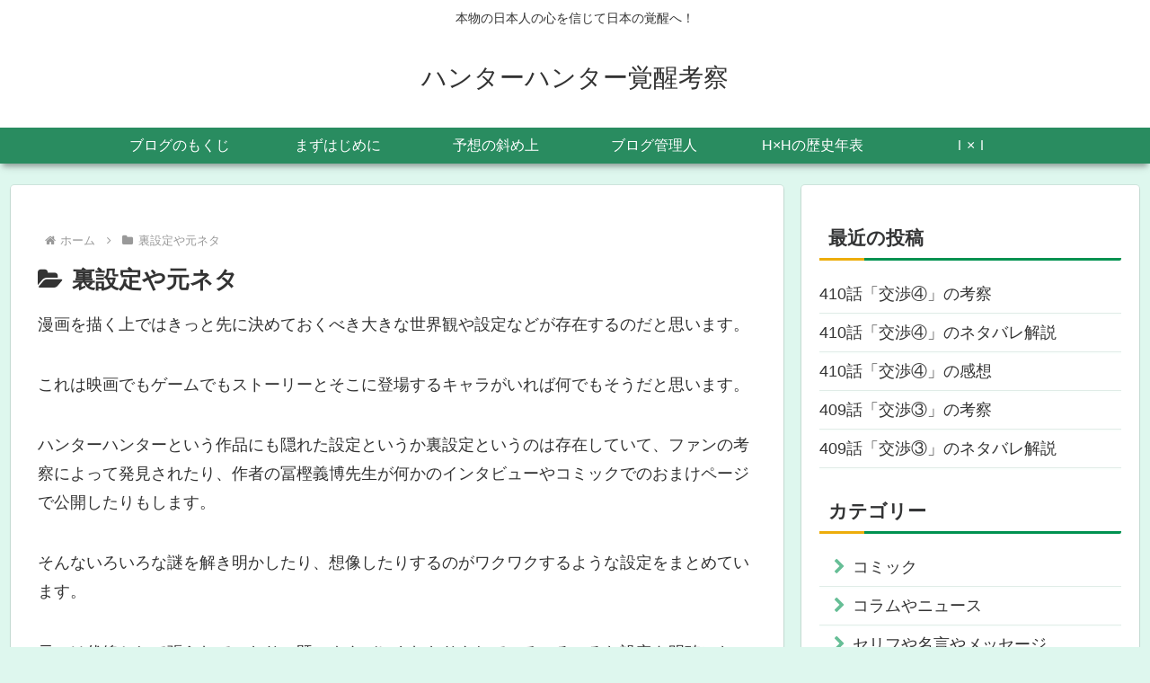

--- FILE ---
content_type: text/html; charset=UTF-8
request_url: https://hh.awakening-wave.info/category/setting/
body_size: 49299
content:
<!doctype html><html dir="ltr" lang="ja" prefix="og: https://ogp.me/ns#"><head><meta charset="utf-8"><meta name="viewport" content="width=device-width, initial-scale=1.0, viewport-fit=cover"><meta name="referrer" content="no-referrer-when-downgrade"><meta name="format-detection" content="telephone=no">
 <script type="litespeed/javascript">(function(w,d,s,l,i){w[l]=w[l]||[];w[l].push({'gtm.start':new Date().getTime(),event:'gtm.js'});var f=d.getElementsByTagName(s)[0],j=d.createElement(s),dl=l!='dataLayer'?'&l='+l:'';j.async=!0;j.src='https://www.googletagmanager.com/gtm.js?id='+i+dl;f.parentNode.insertBefore(j,f)})(window,document,'script','dataLayer','GTM-P7FPJ79')</script> <link rel="preconnect dns-prefetch" href="//www.googletagmanager.com"><link rel="preconnect dns-prefetch" href="//www.google-analytics.com"><link rel="preconnect dns-prefetch" href="//ajax.googleapis.com"><link rel="preconnect dns-prefetch" href="//cdnjs.cloudflare.com"><link rel="preconnect dns-prefetch" href="//pagead2.googlesyndication.com"><link rel="preconnect dns-prefetch" href="//googleads.g.doubleclick.net"><link rel="preconnect dns-prefetch" href="//tpc.googlesyndication.com"><link rel="preconnect dns-prefetch" href="//ad.doubleclick.net"><link rel="preconnect dns-prefetch" href="//www.gstatic.com"><link rel="preconnect dns-prefetch" href="//cse.google.com"><link rel="preconnect dns-prefetch" href="//fonts.gstatic.com"><link rel="preconnect dns-prefetch" href="//fonts.googleapis.com"><link rel="preconnect dns-prefetch" href="//cms.quantserve.com"><link rel="preconnect dns-prefetch" href="//secure.gravatar.com"><link rel="preconnect dns-prefetch" href="//cdn.syndication.twimg.com"><link rel="preconnect dns-prefetch" href="//cdn.jsdelivr.net"><link rel="preconnect dns-prefetch" href="//cdn.mathjax.org"><link rel="preconnect dns-prefetch" href="//assets.pinterest.com"><link rel="preconnect dns-prefetch" href="//images-fe.ssl-images-amazon.com"><link rel="preconnect dns-prefetch" href="//completion.amazon.com"><link rel="preconnect dns-prefetch" href="//m.media-amazon.com"><link rel="preconnect dns-prefetch" href="//i.moshimo.com"><link rel="preconnect dns-prefetch" href="//aml.valuecommerce.com"><link rel="preconnect dns-prefetch" href="//dalc.valuecommerce.com"><link rel="preconnect dns-prefetch" href="//dalb.valuecommerce.com"><link rel="preload" as="font" type="font/woff" href="https://hh.awakening-wave.info/wp-content/themes/cocoon-master/webfonts/icomoon/fonts/icomoon.woff?v=2.7.0.2" crossorigin="anonymous"><link rel="preload" as="font" type="font/woff2" href="https://hh.awakening-wave.info/wp-content/themes/cocoon-master/webfonts/fontawesome/fonts/fontawesome-webfont.woff2?v=4.7.0" crossorigin="anonymous"><title>裏設定や元ネタ - ハンターハンター覚醒考察</title><meta name="description" content="どんな作品にも隠れた設定というか裏設定というのは存在していて、ハンターハンター（HUNTER×HUNTER）という作品にはモデルとなっている元ネタがたくさんあります。ストーリーの中では見えてこなくても、お話を作る上で必ず先に設定しておかないといけない事はたくさんあるわけです。そんな伏線とも関係してくる裏設定や元ネタを考察していきます。" /><meta name="robots" content="max-image-preview:large" /><link rel="canonical" href="https://hh.awakening-wave.info/category/setting/" /><link rel="next" href="https://hh.awakening-wave.info/category/setting/page/2/" /><meta name="generator" content="All in One SEO (AIOSEO) 4.9.3" /> <script type="application/ld+json" class="aioseo-schema">{"@context":"https:\/\/schema.org","@graph":[{"@type":"BreadcrumbList","@id":"https:\/\/hh.awakening-wave.info\/category\/setting\/#breadcrumblist","itemListElement":[{"@type":"ListItem","@id":"https:\/\/hh.awakening-wave.info#listItem","position":1,"name":"\u5bb6","item":"https:\/\/hh.awakening-wave.info","nextItem":{"@type":"ListItem","@id":"https:\/\/hh.awakening-wave.info\/category\/setting\/#listItem","name":"\u88cf\u8a2d\u5b9a\u3084\u5143\u30cd\u30bf"}},{"@type":"ListItem","@id":"https:\/\/hh.awakening-wave.info\/category\/setting\/#listItem","position":2,"name":"\u88cf\u8a2d\u5b9a\u3084\u5143\u30cd\u30bf","previousItem":{"@type":"ListItem","@id":"https:\/\/hh.awakening-wave.info#listItem","name":"\u5bb6"}}]},{"@type":"CollectionPage","@id":"https:\/\/hh.awakening-wave.info\/category\/setting\/#collectionpage","url":"https:\/\/hh.awakening-wave.info\/category\/setting\/","name":"\u88cf\u8a2d\u5b9a\u3084\u5143\u30cd\u30bf - \u30cf\u30f3\u30bf\u30fc\u30cf\u30f3\u30bf\u30fc\u899a\u9192\u8003\u5bdf","description":"\u3069\u3093\u306a\u4f5c\u54c1\u306b\u3082\u96a0\u308c\u305f\u8a2d\u5b9a\u3068\u3044\u3046\u304b\u88cf\u8a2d\u5b9a\u3068\u3044\u3046\u306e\u306f\u5b58\u5728\u3057\u3066\u3044\u3066\u3001\u30cf\u30f3\u30bf\u30fc\u30cf\u30f3\u30bf\u30fc\uff08HUNTER\u00d7HUNTER\uff09\u3068\u3044\u3046\u4f5c\u54c1\u306b\u306f\u30e2\u30c7\u30eb\u3068\u306a\u3063\u3066\u3044\u308b\u5143\u30cd\u30bf\u304c\u305f\u304f\u3055\u3093\u3042\u308a\u307e\u3059\u3002\u30b9\u30c8\u30fc\u30ea\u30fc\u306e\u4e2d\u3067\u306f\u898b\u3048\u3066\u3053\u306a\u304f\u3066\u3082\u3001\u304a\u8a71\u3092\u4f5c\u308b\u4e0a\u3067\u5fc5\u305a\u5148\u306b\u8a2d\u5b9a\u3057\u3066\u304a\u304b\u306a\u3044\u3068\u3044\u3051\u306a\u3044\u4e8b\u306f\u305f\u304f\u3055\u3093\u3042\u308b\u308f\u3051\u3067\u3059\u3002\u305d\u3093\u306a\u4f0f\u7dda\u3068\u3082\u95a2\u4fc2\u3057\u3066\u304f\u308b\u88cf\u8a2d\u5b9a\u3084\u5143\u30cd\u30bf\u3092\u8003\u5bdf\u3057\u3066\u3044\u304d\u307e\u3059\u3002","inLanguage":"ja","isPartOf":{"@id":"https:\/\/hh.awakening-wave.info\/#website"},"breadcrumb":{"@id":"https:\/\/hh.awakening-wave.info\/category\/setting\/#breadcrumblist"}},{"@type":"Organization","@id":"https:\/\/hh.awakening-wave.info\/#organization","name":"\u30cf\u30f3\u30bf\u30fc\u30cf\u30f3\u30bf\u30fc\u899a\u9192\u8003\u5bdf","description":"\u672c\u7269\u306e\u65e5\u672c\u4eba\u306e\u5fc3\u3092\u4fe1\u3058\u3066\u65e5\u672c\u306e\u899a\u9192\u3078\uff01","url":"https:\/\/hh.awakening-wave.info\/"},{"@type":"WebSite","@id":"https:\/\/hh.awakening-wave.info\/#website","url":"https:\/\/hh.awakening-wave.info\/","name":"\u30cf\u30f3\u30bf\u30fc\u30cf\u30f3\u30bf\u30fc\u899a\u9192\u8003\u5bdf\u30d6\u30ed\u30b0","description":"\u672c\u7269\u306e\u65e5\u672c\u4eba\u306e\u5fc3\u3092\u4fe1\u3058\u3066\u65e5\u672c\u306e\u899a\u9192\u3078\uff01","inLanguage":"ja","publisher":{"@id":"https:\/\/hh.awakening-wave.info\/#organization"}}]}</script> <meta property="og:type" content="website"><meta property="og:description" content="どんな作品にも隠れた設定というか裏設定というのは存在していて、ハンターハンター（HUNTER×HUNTER）という作品にはモデルとなっている元ネタがたくさんあります。ストーリーの中では見えてこなくても、お話を作る上で必ず先に設定しておかない..."><meta property="og:title" content="裏設定や元ネタ"><meta property="og:url" content="https://hh.awakening-wave.info/category/setting/"><meta property="og:image" content="https://hh.awakening-wave.info/wp-content/themes/cocoon-master/screenshot.jpg"><meta property="og:site_name" content="ハンターハンター覚醒考察"><meta property="og:locale" content="ja_JP"><meta property="article:published_time" content="2020-01-19T01:07:13+09:00" /><meta property="article:modified_time" content="2020-02-23T04:07:00+09:00" /><meta property="article:section" content="裏設定や元ネタ"><meta name="twitter:card" content="summary"><meta property="twitter:description" content="どんな作品にも隠れた設定というか裏設定というのは存在していて、ハンターハンター（HUNTER×HUNTER）という作品にはモデルとなっている元ネタがたくさんあります。ストーリーの中では見えてこなくても、お話を作る上で必ず先に設定しておかない..."><meta property="twitter:title" content="裏設定や元ネタ"><meta property="twitter:url" content="https://hh.awakening-wave.info/category/setting/"><meta name="twitter:image" content="https://hh.awakening-wave.info/wp-content/themes/cocoon-master/screenshot.jpg"><meta name="twitter:domain" content="hh.awakening-wave.info"><meta name="twitter:creator" content="@awakening_hiro"><meta name="twitter:site" content="@awakening_hiro"><link rel='dns-prefetch' href='//cdnjs.cloudflare.com' /><link rel="alternate" type="application/rss+xml" title="ハンターハンター覚醒考察 &raquo; フィード" href="https://hh.awakening-wave.info/feed/" /><link rel="alternate" type="application/rss+xml" title="ハンターハンター覚醒考察 &raquo; コメントフィード" href="https://hh.awakening-wave.info/comments/feed/" /><link rel="alternate" type="application/rss+xml" title="ハンターハンター覚醒考察 &raquo; 裏設定や元ネタ カテゴリーのフィード" href="https://hh.awakening-wave.info/category/setting/feed/" /><link data-optimized="2" rel="stylesheet" href="https://hh.awakening-wave.info/wp-content/litespeed/css/5f7a9145eb8569a386d76746d9ae1c2a.css?ver=3f63a" /> <script src="https://cdnjs.cloudflare.com/ajax/libs/jquery/3.6.1/jquery.min.js?ver=3.6.1" id="jquery-core-js"></script> <link rel="next" href="https://hh.awakening-wave.info/category/setting/page/2/" /><link rel="canonical" href="https://hh.awakening-wave.info/category/setting/"><meta name="description" content="どんな作品にも隠れた設定というか裏設定というのは存在していて、ハンターハンター（HUNTER×HUNTER）という作品にはモデルとなっている元ネタがたくさんあります。ストーリーの中では見えてこなくても、お話を作る上で必ず先に設定しておかない..."><meta name="keywords" content="裏設定や元ネタ"><link rel="icon" href="https://hh.awakening-wave.info/wp-content/uploads/2024/11/cropped-favicon-2-32x32.png" sizes="32x32" /><link rel="icon" href="https://hh.awakening-wave.info/wp-content/uploads/2024/11/cropped-favicon-2-192x192.png" sizes="192x192" /><link rel="apple-touch-icon" href="https://hh.awakening-wave.info/wp-content/uploads/2024/11/cropped-favicon-2-180x180.png" /><meta name="msapplication-TileImage" content="https://hh.awakening-wave.info/wp-content/uploads/2024/11/cropped-favicon-2-270x270.png" /></head><body class="archive category category-setting category-9 wp-theme-cocoon-master wp-child-theme-cocoon-child-master body public-page page-body ff-meiryo fz-18px fw-400 hlt-center-logo-wrap ect-entry-card-wrap rect-entry-card-wrap no-scrollable-sidebar no-scrollable-main sidebar-right mblt-footer-mobile-buttons scrollable-mobile-buttons author-guest mobile-button-fmb no-thumbnail no-sp-snippet font-awesome-4 thumb-wide" itemscope itemtype="https://schema.org/WebPage"><noscript><iframe src="https://www.googletagmanager.com/ns.html?id=GTM-P7FPJ79" height="0" width="0" style="display:none;visibility:hidden"></iframe></noscript><div id="container" class="container cf"><div id="header-container" class="header-container"><div id="header-container-in" class="header-container-in hlt-center-logo cl-slim"><header id="header" class="header cf" itemscope itemtype="https://schema.org/WPHeader"><div id="header-in" class="header-in wrap cf" itemscope itemtype="https://schema.org/WebSite"><div class="tagline" itemprop="alternativeHeadline">本物の日本人の心を信じて日本の覚醒へ！</div><div class="logo logo-header logo-text"><a href="https://hh.awakening-wave.info/" class="site-name site-name-text-link" itemprop="url"><span class="site-name-text" itemprop="name about">ハンターハンター覚醒考察</span></a></div></div></header><nav id="navi" class="navi cf" itemscope itemtype="https://schema.org/SiteNavigationElement"><div id="navi-in" class="navi-in wrap cf"><ul id="menu-%e3%82%b0%e3%83%ad%e3%83%bc%e3%83%90%e3%83%ab%e3%83%a1%e3%83%8b%e3%83%a5%e3%83%bc" class="menu-top menu-header menu-pc"><li id="menu-item-6" class="menu-item menu-item-type-post_type menu-item-object-page menu-item-has-no-description"><a href="https://hh.awakening-wave.info/sitemaps/"><div class="caption-wrap"><div class="item-label">ブログのもくじ</div></div></a></li><li id="menu-item-146" class="menu-item menu-item-type-post_type menu-item-object-page menu-item-has-no-description"><a href="https://hh.awakening-wave.info/first/"><div class="caption-wrap"><div class="item-label">まずはじめに</div></div></a></li><li id="menu-item-177" class="menu-item menu-item-type-post_type menu-item-object-page menu-item-has-no-description"><a href="https://hh.awakening-wave.info/aslope/"><div class="caption-wrap"><div class="item-label">予想の斜め上</div></div></a></li><li id="menu-item-373" class="menu-item menu-item-type-post_type menu-item-object-page menu-item-has-no-description"><a href="https://hh.awakening-wave.info/profile/"><div class="caption-wrap"><div class="item-label">ブログ管理人</div></div></a></li><li id="menu-item-2122" class="menu-item menu-item-type-post_type menu-item-object-page menu-item-has-no-description"><a href="https://hh.awakening-wave.info/historical-chronology/"><div class="caption-wrap"><div class="item-label">H×Hの歴史年表</div></div></a></li><li id="menu-item-2887" class="menu-item menu-item-type-post_type menu-item-object-page menu-item-has-no-description"><a href="https://hh.awakening-wave.info/ip-ip/"><div class="caption-wrap"><div class="item-label">Ｉ×Ｉ</div></div></a></li></ul><ul id="menu-%e3%83%a2%e3%83%90%e3%82%a4%e3%83%ab%e3%83%a1%e3%83%a6%e3%83%bc" class="menu-top menu-mobile"><li id="menu-item-2995" class="menu-item menu-item-type-custom menu-item-object-custom menu-item-has-no-description"><a href="https://hh.awakening-wave.info/category/consideration/"><div class="caption-wrap"><div class="item-label">覚醒考察</div></div></a></li><li id="menu-item-2996" class="menu-item menu-item-type-custom menu-item-object-custom current-menu-item menu-item-has-no-description"><a href="https://hh.awakening-wave.info/category/setting/"><div class="caption-wrap"><div class="item-label">裏設定や元ネタ</div></div></a></li></ul></div></nav></div></div><div id="content" class="content cf"><div id="content-in" class="content-in wrap"><main id="main" class="main" itemscope itemtype="https://schema.org/Blog"><div id="breadcrumb" class="breadcrumb breadcrumb-category sbp-main-top" itemscope itemtype="https://schema.org/BreadcrumbList"><div class="breadcrumb-home" itemscope itemtype="https://schema.org/ListItem" itemprop="itemListElement"><span class="fa fa-home fa-fw" aria-hidden="true"></span><a href="https://hh.awakening-wave.info" itemprop="item"><span itemprop="name" class="breadcrumb-caption">ホーム</span></a><meta itemprop="position" content="1" /></div><div class="breadcrumb-item" itemscope itemtype="https://schema.org/ListItem" itemprop="itemListElement"><span class="sp"><span class="fa fa-angle-right" aria-hidden="true"></span></span><span class="fa fa-folder fa-fw" aria-hidden="true"></span><a href="https://hh.awakening-wave.info/category/setting/" itemprop="item"><span itemprop="name" class="breadcrumb-caption">裏設定や元ネタ</span></a><meta itemprop="position" content="2" /></div></div><article class="category-content article"><header class="article-header category-header"><h1 id="archive-title" class="archive-title"><span class="fa fa-folder-open" aria-hidden="true"></span>裏設定や元ネタ</h1></header><div class="category-page-content entry-content"><p>漫画を描く上ではきっと先に決めておくべき大きな世界観や設定などが存在するのだと思います。</p><p>これは映画でもゲームでもストーリーとそこに登場するキャラがいれば何でもそうだと思います。</p><p>ハンターハンターという作品にも隠れた設定というか裏設定というのは存在していて、ファンの考察によって発見されたり、作者の冨樫義博先生が何かのインタビューやコミックでのおまけページで公開したりもします。</p><p>そんないろいろな謎を解き明かしたり、想像したりするのがワクワクするような設定をまとめています。</p><p>元々は伏線として張られていたり、既にネタバレされたりもしているいろいろな設定を明確になったものから想像のものも含めて考察していきます。</p></div></article><div id="list" class="list ect-entry-card front-page-type-index">
<a href="https://hh.awakening-wave.info/setting/abduction-issue/" class="entry-card-wrap a-wrap border-element cf" title="ハンターハンターは北朝鮮の拉致問題がテーマの作品"><article id="post-3228" class="post-3228 entry-card e-card cf post type-post status-publish format-standard hentry category-setting-post"><figure class="entry-card-thumb card-thumb e-card-thumb">
<img src="https://hh.awakening-wave.info/wp-content/themes/cocoon-master/images/no-image-320.png" alt="" class="no-image entry-card-thumb-image list-no-image" width="320" height="180" />            <span class="cat-label cat-label-9">裏設定や元ネタ</span></figure><div class="entry-card-content card-content e-card-content"><h2 class="entry-card-title card-title e-card-title" itemprop="headline">ハンターハンターは北朝鮮の拉致問題がテーマの作品</h2><div class="entry-card-snippet card-snippet e-card-snippet">
日本で大人気といえるハンターハンターという人の心を動かす作品が何故生まれて作られたかというと、実は北朝鮮が日本に対して行ってきたテロ行為である拉致問題を解決して横田めぐみさんを取り戻したいという冨樫義博先生の信念が込められていたからなのです...</div><div class="entry-card-meta card-meta e-card-meta"><div class="entry-card-info e-card-info">
<span class="post-date"><span class="fa fa-clock-o" aria-hidden="true"></span><span class="entry-date">2020.01.19</span></span></div><div class="entry-card-categorys e-card-categorys"><span class="entry-category cat-label-9">裏設定や元ネタ</span></div></div></div></article>
</a><a href="https://hh.awakening-wave.info/setting/yggdrasill/" class="entry-card-wrap a-wrap border-element cf" title="世界樹についての元ネタや謎を考察"><article id="post-3001" class="post-3001 entry-card e-card cf post type-post status-publish format-standard hentry category-setting-post"><figure class="entry-card-thumb card-thumb e-card-thumb">
<img src="https://hh.awakening-wave.info/wp-content/themes/cocoon-master/images/no-image-320.png" alt="" class="no-image entry-card-thumb-image list-no-image" width="320" height="180" />            <span class="cat-label cat-label-9">裏設定や元ネタ</span></figure><div class="entry-card-content card-content e-card-content"><h2 class="entry-card-title card-title e-card-title" itemprop="headline">世界樹についての元ネタや謎を考察</h2><div class="entry-card-snippet card-snippet e-card-snippet">
ハンターハンターに登場した世界樹がありましたが、この元ネタが作品内におけるいくつかの謎とリンクしているようなので考察していきたいと思います。実はこの世界樹のに関するいくつかの謎の考察は、まさに作者である冨樫義博先生が覚醒者である証明にも繋が...</div><div class="entry-card-meta card-meta e-card-meta"><div class="entry-card-info e-card-info">
<span class="post-date"><span class="fa fa-clock-o" aria-hidden="true"></span><span class="entry-date">2019.01.25</span></span></div><div class="entry-card-categorys e-card-categorys"><span class="entry-category cat-label-9">裏設定や元ネタ</span></div></div></div></article>
</a><a href="https://hh.awakening-wave.info/setting/east-gold-republic/" class="entry-card-wrap a-wrap border-element cf" title="東ゴルトー共和国の元ネタのモデル国"><article id="post-2517" class="post-2517 entry-card e-card cf post type-post status-publish format-standard hentry category-setting-post"><figure class="entry-card-thumb card-thumb e-card-thumb">
<img src="https://hh.awakening-wave.info/wp-content/themes/cocoon-master/images/no-image-320.png" alt="" class="no-image entry-card-thumb-image list-no-image" width="320" height="180" />            <span class="cat-label cat-label-9">裏設定や元ネタ</span></figure><div class="entry-card-content card-content e-card-content"><h2 class="entry-card-title card-title e-card-title" itemprop="headline">東ゴルトー共和国の元ネタのモデル国</h2><div class="entry-card-snippet card-snippet e-card-snippet">
ハンターハンターのキメラアント編で人間（ハンター協会）と蟻（キメラアント）の戦いの舞台となった東ゴルトー共和国ですが、元ネタとなったモデル国は明確に北朝鮮です。ハンターハンターという漫画の中の世界観は現実世界を元ネタのモデルにしていますから...</div><div class="entry-card-meta card-meta e-card-meta"><div class="entry-card-info e-card-info">
<span class="post-date"><span class="fa fa-clock-o" aria-hidden="true"></span><span class="entry-date">2018.08.04</span></span></div><div class="entry-card-categorys e-card-categorys"><span class="entry-category cat-label-9">裏設定や元ネタ</span></div></div></div></article>
</a><a href="https://hh.awakening-wave.info/setting/ngl/" class="entry-card-wrap a-wrap border-element cf" title="NGL自治国の元ネタのモデル国"><article id="post-2509" class="post-2509 entry-card e-card cf post type-post status-publish format-standard hentry category-setting-post"><figure class="entry-card-thumb card-thumb e-card-thumb">
<img src="https://hh.awakening-wave.info/wp-content/themes/cocoon-master/images/no-image-320.png" alt="" class="no-image entry-card-thumb-image list-no-image" width="320" height="180" />            <span class="cat-label cat-label-9">裏設定や元ネタ</span></figure><div class="entry-card-content card-content e-card-content"><h2 class="entry-card-title card-title e-card-title" itemprop="headline">NGL自治国の元ネタのモデル国</h2><div class="entry-card-snippet card-snippet e-card-snippet">
ハンターハンターのキメラアント編で最初の舞台となったネオグリーンライフという自然調和に共感した団体が元になったNGL自治国に元ネタとなったモデル国がどこの国かを考察していきます。ハンターハンターという漫画の中の世界観は現実世界を元ネタのモデ...</div><div class="entry-card-meta card-meta e-card-meta"><div class="entry-card-info e-card-info">
<span class="post-date"><span class="fa fa-clock-o" aria-hidden="true"></span><span class="entry-date">2018.08.04</span></span></div><div class="entry-card-categorys e-card-categorys"><span class="entry-category cat-label-9">裏設定や元ネタ</span></div></div></div></article>
</a><a href="https://hh.awakening-wave.info/setting/gon-model/" class="entry-card-wrap a-wrap border-element cf" title="ゴンのモデルは尾田栄一郎なのか？"><article id="post-2295" class="post-2295 entry-card e-card cf post type-post status-publish format-standard hentry category-setting-post"><figure class="entry-card-thumb card-thumb e-card-thumb">
<img src="https://hh.awakening-wave.info/wp-content/themes/cocoon-master/images/no-image-320.png" alt="" class="no-image entry-card-thumb-image list-no-image" width="320" height="180" />            <span class="cat-label cat-label-9">裏設定や元ネタ</span></figure><div class="entry-card-content card-content e-card-content"><h2 class="entry-card-title card-title e-card-title" itemprop="headline">ゴンのモデルは尾田栄一郎なのか？</h2><div class="entry-card-snippet card-snippet e-card-snippet">
ハンターハンターの主人公はゴン＝フリークスなのですが、主人公ゴンに元ネタとなっているモデルというか人物像がいるのかという事を考えてみて、それが尾田栄一郎さんではないのかと考察してみました。見た目とかでなく、ある１シーンで冨樫義博先生からみた...</div><div class="entry-card-meta card-meta e-card-meta"><div class="entry-card-info e-card-info">
<span class="post-date"><span class="fa fa-clock-o" aria-hidden="true"></span><span class="entry-date">2018.07.03</span></span></div><div class="entry-card-categorys e-card-categorys"><span class="entry-category cat-label-9">裏設定や元ネタ</span></div></div></div></article>
</a><a href="https://hh.awakening-wave.info/setting/newyork/" class="entry-card-wrap a-wrap border-element cf" title="クラピカがヨークシンで幻影旅団と戦った理由"><article id="post-1782" class="post-1782 entry-card e-card cf post type-post status-publish format-standard hentry category-setting-post"><figure class="entry-card-thumb card-thumb e-card-thumb">
<img src="https://hh.awakening-wave.info/wp-content/themes/cocoon-master/images/no-image-320.png" alt="" class="no-image entry-card-thumb-image list-no-image" width="320" height="180" />            <span class="cat-label cat-label-9">裏設定や元ネタ</span></figure><div class="entry-card-content card-content e-card-content"><h2 class="entry-card-title card-title e-card-title" itemprop="headline">クラピカがヨークシンで幻影旅団と戦った理由</h2><div class="entry-card-snippet card-snippet e-card-snippet">
ハンターハンターの作品の中でクラピカが幻影旅団と初めて戦ったヨークシン編はマンガの読者やアニメの視聴者、HUNTER×HUNTERファンの中でも非常に評価の高いストーリーになっているようです。そしてなぜヨークシンが戦いの場に選ばれたのかを考...</div><div class="entry-card-meta card-meta e-card-meta"><div class="entry-card-info e-card-info">
<span class="post-date"><span class="fa fa-clock-o" aria-hidden="true"></span><span class="entry-date">2018.04.04</span></span></div><div class="entry-card-categorys e-card-categorys"><span class="entry-category cat-label-9">裏設定や元ネタ</span></div></div></div></article>
</a><a href="https://hh.awakening-wave.info/setting/illusion-brigade-model/" class="entry-card-wrap a-wrap border-element cf" title="幻影旅団メンバーは元ネタが怪物という裏設定"><article id="post-1657" class="post-1657 entry-card e-card cf post type-post status-publish format-standard hentry category-setting-post"><figure class="entry-card-thumb card-thumb e-card-thumb">
<img src="https://hh.awakening-wave.info/wp-content/themes/cocoon-master/images/no-image-320.png" alt="" class="no-image entry-card-thumb-image list-no-image" width="320" height="180" />            <span class="cat-label cat-label-9">裏設定や元ネタ</span></figure><div class="entry-card-content card-content e-card-content"><h2 class="entry-card-title card-title e-card-title" itemprop="headline">幻影旅団メンバーは元ネタが怪物という裏設定</h2><div class="entry-card-snippet card-snippet e-card-snippet">
ハンターハンターで人気のある幻影旅団メンバーのキャラ設定の元ネタには実はモデルとなる怪物（モンスター）がいるのですが、この裏設定が非常に面白いので考察をふまえて検証し、まとめていきたいと思います。幻影旅団は流星街出身のＡ級の盗賊集団で、準主...</div><div class="entry-card-meta card-meta e-card-meta"><div class="entry-card-info e-card-info">
<span class="post-date"><span class="fa fa-clock-o" aria-hidden="true"></span><span class="entry-date">2018.03.25</span></span></div><div class="entry-card-categorys e-card-categorys"><span class="entry-category cat-label-9">裏設定や元ネタ</span></div></div></div></article>
</a><a href="https://hh.awakening-wave.info/setting/hxh-bleach/" class="entry-card-wrap a-wrap border-element cf" title="ブリーチの元ネタとなった裏設定や共通点"><article id="post-1663" class="post-1663 entry-card e-card cf post type-post status-publish format-standard hentry category-setting-post"><figure class="entry-card-thumb card-thumb e-card-thumb">
<img src="https://hh.awakening-wave.info/wp-content/themes/cocoon-master/images/no-image-320.png" alt="" class="no-image entry-card-thumb-image list-no-image" width="320" height="180" />            <span class="cat-label cat-label-9">裏設定や元ネタ</span></figure><div class="entry-card-content card-content e-card-content"><h2 class="entry-card-title card-title e-card-title" itemprop="headline">ブリーチの元ネタとなった裏設定や共通点</h2><div class="entry-card-snippet card-snippet e-card-snippet">
ハンターハンターという作品は作者の冨樫義博先生が様々な映画や漫画や実在の人物などの現実世界から元ネタやモデルとなる設定を作品内に取り入れてきています。ここでは逆に同じ週刊ジャンプの人気作品だったBLEACH（ブリーチ）がハンターハンターを元...</div><div class="entry-card-meta card-meta e-card-meta"><div class="entry-card-info e-card-info">
<span class="post-date"><span class="fa fa-clock-o" aria-hidden="true"></span><span class="entry-date">2018.03.14</span></span></div><div class="entry-card-categorys e-card-categorys"><span class="entry-category cat-label-9">裏設定や元ネタ</span></div></div></div></article>
</a><a href="https://hh.awakening-wave.info/setting/hxh-ghibli/" class="entry-card-wrap a-wrap border-element cf" title="ジブリ映画が元ネタとなっている裏設定"><article id="post-1684" class="post-1684 entry-card e-card cf post type-post status-publish format-standard hentry category-setting-post"><figure class="entry-card-thumb card-thumb e-card-thumb">
<img src="https://hh.awakening-wave.info/wp-content/themes/cocoon-master/images/no-image-320.png" alt="" class="no-image entry-card-thumb-image list-no-image" width="320" height="180" />            <span class="cat-label cat-label-9">裏設定や元ネタ</span></figure><div class="entry-card-content card-content e-card-content"><h2 class="entry-card-title card-title e-card-title" itemprop="headline">ジブリ映画が元ネタとなっている裏設定</h2><div class="entry-card-snippet card-snippet e-card-snippet">
ハンターハンターは実在する人物であったり、他の漫画や映画等の作品が元ネタのモデルになっている裏設定がたくさんあるわけですが、とりわけジブリ映画は明確にその傾向が強いです。これはハンターハンターの作者である冨樫義博先生がジブリスタジオの宮崎駿...</div><div class="entry-card-meta card-meta e-card-meta"><div class="entry-card-info e-card-info">
<span class="post-date"><span class="fa fa-clock-o" aria-hidden="true"></span><span class="entry-date">2018.03.06</span></span></div><div class="entry-card-categorys e-card-categorys"><span class="entry-category cat-label-9">裏設定や元ネタ</span></div></div></div></article>
</a><a href="https://hh.awakening-wave.info/setting/hxh-nausicaa/" class="entry-card-wrap a-wrap border-element cf" title="風の谷のナウシカが元ネタとなっている裏設定"><article id="post-1659" class="post-1659 entry-card e-card cf post type-post status-publish format-standard hentry category-setting-post"><figure class="entry-card-thumb card-thumb e-card-thumb">
<img src="https://hh.awakening-wave.info/wp-content/themes/cocoon-master/images/no-image-320.png" alt="" class="no-image entry-card-thumb-image list-no-image" width="320" height="180" />            <span class="cat-label cat-label-9">裏設定や元ネタ</span></figure><div class="entry-card-content card-content e-card-content"><h2 class="entry-card-title card-title e-card-title" itemprop="headline">風の谷のナウシカが元ネタとなっている裏設定</h2><div class="entry-card-snippet card-snippet e-card-snippet">
ハンターハンターはジブリの映画「風の谷のナウシカ」を元ネタにした裏設定が本当にたくさんあるわけですが、元ネタとなる裏設定を検証しながらなぜ「風の谷のナウシカ」が選ばれて、何の意味が隠されているのかという部分を深く考察してみたいと思います。お...</div><div class="entry-card-meta card-meta e-card-meta"><div class="entry-card-info e-card-info">
<span class="post-date"><span class="fa fa-clock-o" aria-hidden="true"></span><span class="entry-date">2018.03.05</span></span></div><div class="entry-card-categorys e-card-categorys"><span class="entry-category cat-label-9">裏設定や元ネタ</span></div></div></div></article>
</a></div><div class="pagination-next"><a href="https://hh.awakening-wave.info/category/setting/page/2/" class="pagination-next-link key-btn">次のページ</a></div><div class="pagination">
<span aria-current="page" class="page-numbers current">1</span>
<a class="page-numbers" href="https://hh.awakening-wave.info/category/setting/page/2/">2</a>
<a class="next page-numbers" href="https://hh.awakening-wave.info/category/setting/page/2/"><span class="screen-reader-text">次へ</span><span class="fa fa-angle-right" aria-hidden="true"></span></a></div></main><div id="sidebar" class="sidebar nwa cf" role="complementary"><aside id="recent-posts-2" class="widget widget-sidebar widget-sidebar-standard widget_recent_entries"><h3 class="widget-sidebar-title widget-title">最近の投稿</h3><ul><li>
<a href="https://hh.awakening-wave.info/serialization/410-consideration/">410話「交渉④」の考察</a></li><li>
<a href="https://hh.awakening-wave.info/serialization/410-summary/">410話「交渉④」のネタバレ解説</a></li><li>
<a href="https://hh.awakening-wave.info/serialization/410-thoughts/">410話「交渉④」の感想</a></li><li>
<a href="https://hh.awakening-wave.info/serialization/409-consideration/">409話「交渉③」の考察</a></li><li>
<a href="https://hh.awakening-wave.info/serialization/409-summary/">409話「交渉③」のネタバレ解説</a></li></ul></aside><aside id="categories-2" class="widget widget-sidebar widget-sidebar-standard widget_categories"><h3 class="widget-sidebar-title widget-title">カテゴリー</h3><ul><li class="cat-item cat-item-14"><a href="https://hh.awakening-wave.info/category/comic/"><span class="list-item-caption">コミック</span></a></li><li class="cat-item cat-item-12"><a href="https://hh.awakening-wave.info/category/column/"><span class="list-item-caption">コラムやニュース</span></a></li><li class="cat-item cat-item-7"><a href="https://hh.awakening-wave.info/category/speech/"><span class="list-item-caption">セリフや名言やメッセージ</span></a></li><li class="cat-item cat-item-11"><a href="https://hh.awakening-wave.info/category/battle/"><span class="list-item-caption">バトルや対決</span></a></li><li class="cat-item cat-item-6"><a href="https://hh.awakening-wave.info/category/underplot/"><span class="list-item-caption">伏線のネタバレ</span></a></li><li class="cat-item cat-item-3"><a href="https://hh.awakening-wave.info/category/togashi/"><span class="list-item-caption">冨樫義博</span></a></li><li class="cat-item cat-item-10"><a href="https://hh.awakening-wave.info/category/scene/"><span class="list-item-caption">描写やシーン</span></a></li><li class="cat-item cat-item-5"><a href="https://hh.awakening-wave.info/category/character/"><span class="list-item-caption">登場キャラ</span></a></li><li class="cat-item cat-item-9 current-cat"><a aria-current="page" href="https://hh.awakening-wave.info/category/setting/"><span class="list-item-caption">裏設定や元ネタ</span></a></li><li class="cat-item cat-item-4"><a href="https://hh.awakening-wave.info/category/consideration/"><span class="list-item-caption">覚醒考察</span></a></li><li class="cat-item cat-item-8"><a href="https://hh.awakening-wave.info/category/trivia/"><span class="list-item-caption">豆知識</span></a></li><li class="cat-item cat-item-17"><a href="https://hh.awakening-wave.info/category/serialization/"><span class="list-item-caption">週刊連載</span></a></li></ul></aside><aside id="item_ranking-2" class="widget widget-sidebar widget-sidebar-standard widget_item_ranking"><h3 class="widget-sidebar-title widget-title">おすすめ記事ランキング</h3><div class="item-ranking-box"><div class="ranking-items no-icon"><div class="ranking-item-1 ranking-item border-element"><div class="ranking-item-name"><div class="ranking-item-name-crown"><div class="g-crown"><div class="g-crown-circle"></div></div></div><div class="ranking-item-name-text">
コアラの懺悔を考察によって全容解明</div></div><div class="ranking-item-img-desc"><div class="ranking-item-description"><p>ハンターハンターのキメラアント編における全てが語られたともいえるコアラの懺悔の全て解明します。</p></div></div><div class="ranking-item-link-buttons"><div class="ranking-item-detail">
<a href="https://hh.awakening-wave.info/consideration/koala-confession/" target="_self">詳細ページ</a></div></div></div><div class="ranking-item-2 ranking-item border-element"><div class="ranking-item-name"><div class="ranking-item-name-crown"><div class="s-crown"><div class="s-crown-circle"></div></div></div><div class="ranking-item-name-text">
軍儀に張られた伏線とネタバレ</div></div><div class="ranking-item-img-desc"><div class="ranking-item-description"><p>キメラアント偏でコムギとメルエムの軍儀の対局は、神に挑んだ冨樫義博先生の隠された信念が込められていました。</p></div></div><div class="ranking-item-link-buttons"><div class="ranking-item-detail">
<a href="https://hh.awakening-wave.info/underplot/gungi-spoiler/" target="_self">詳細ページ</a></div></div></div><div class="ranking-item-3 ranking-item border-element"><div class="ranking-item-name"><div class="ranking-item-name-crown"><div class="c-crown"><div class="c-crown-circle"></div></div></div><div class="ranking-item-name-text">
コムギの死因と最後について</div></div><div class="ranking-item-img-desc"><div class="ranking-item-description"><p>ハンターハンターのキメラアント編における特別な主人公ともいえるコムギという少女の死因と最後をまとめています。</p></div></div><div class="ranking-item-link-buttons"><div class="ranking-item-detail">
<a href="https://hh.awakening-wave.info/trivia/002/" target="_self">詳細ページ</a></div></div></div><div class="ranking-item-4 ranking-item border-element"><div class="ranking-item-name"><div class="ranking-item-name-crown"></div><div class="ranking-item-name-text">
ハンターハンターは北朝鮮の拉致問題がテーマの作品</div></div><div class="ranking-item-img-desc"><div class="ranking-item-description"><p>ハンターハンターのキメラアント編でかなり大きな伏線が張られたジャイロという元ＮＧＬの王の正体を考察します。</p></div></div><div class="ranking-item-link-buttons"><div class="ranking-item-detail">
<a href="https://hh.awakening-wave.info/setting/abduction-issue/" target="_self">詳細ページ</a></div></div></div><div class="ranking-item-5 ranking-item border-element"><div class="ranking-item-name"><div class="ranking-item-name-crown"></div><div class="ranking-item-name-text">
冨樫義博は奇跡を起こした漫画家</div></div><div class="ranking-item-img-desc"><div class="ranking-item-description"><p>ハンターハンターではジブリ映画を元ネタにした設定が多いののは、見えない運命の糸で繫がる信念と想いが込められていたのです。</p></div></div><div class="ranking-item-link-buttons"><div class="ranking-item-detail">
<a href="https://hh.awakening-wave.info/togashi/miracle/" target="_self">詳細ページ</a></div></div></div></div></div></aside><aside id="widget_sp_image-2" class="widget widget-sidebar widget-sidebar-standard widget_sp_image"><h3 class="widget-sidebar-title widget-title">覚醒王ヒロ</h3><img width="200" height="200" alt="覚醒王ヒロ" class="attachment-full aligncenter" style="max-width: 100%;" srcset="https://hh.awakening-wave.info/wp-content/uploads/2017/02/k-hiro.png 200w, https://hh.awakening-wave.info/wp-content/uploads/2017/02/k-hiro-150x150.png 150w, https://hh.awakening-wave.info/wp-content/uploads/2017/02/k-hiro-100x100.png 100w" sizes="(max-width: 200px) 100vw, 200px" src="https://hh.awakening-wave.info/wp-content/uploads/2017/02/k-hiro.png" /><div class="widget_sp_image-description" ><p>　<br />
運営者の覚醒王ヒロです。自分の信念をもって叶える夢が<br />
ハンターハンターと結びつきました。これが引き寄せの法則といわれるものなのだと確信しました。</p><p>運命とは何か使命とは何かを考えさせられる日々を送っています。自分の夢を叶えるには日本の覚醒が必要だとわかり、この考察ブログを立ち上げました。</p><p>日本の心が生きている事を信じて。</p></div></aside></div></div></div><footer id="footer" class="footer footer-container nwa" itemscope itemtype="https://schema.org/WPFooter"><div id="footer-in" class="footer-in wrap cf"><div class="footer-bottom fdt-logo fnm-text-width cf"><div class="footer-bottom-logo"><div class="logo logo-footer logo-text"><a href="https://hh.awakening-wave.info/" class="site-name site-name-text-link" itemprop="url"><span class="site-name-text" itemprop="name about">ハンターハンター覚醒考察</span></a></div></div><div class="footer-bottom-content"><nav id="navi-footer" class="navi-footer"><div id="navi-footer-in" class="navi-footer-in"><ul id="menu-%e3%83%95%e3%83%83%e3%82%bf%e3%83%bc%e3%83%a1%e3%83%8b%e3%83%a5%e3%83%bc" class="menu-footer"><li id="menu-item-1890" class="menu-item menu-item-type-custom menu-item-object-custom menu-item-1890"><a href="https://awakening-wave.info/">覚醒者の波動</a></li></ul></div></nav><div class="source-org copyright">© 2017 ハンターハンター覚醒考察.</div></div></div></div></footer><ul class="mobile-footer-menu-buttons mobile-menu-buttons"><li class="navi-menu-button menu-button">
<input id="navi-menu-input" type="checkbox" class="display-none">
<label id="navi-menu-open" class="menu-open menu-button-in" for="navi-menu-input">
<span class="navi-menu-icon menu-icon">
<span class="fa fa-bars" aria-hidden="true"></span>
</span>
<span class="navi-menu-caption menu-caption">メニュー</span>
</label>
<label class="display-none" id="navi-menu-close" for="navi-menu-input"></label><div id="navi-menu-content" class="navi-menu-content menu-content">
<label class="navi-menu-close-button menu-close-button" for="navi-menu-input"><span class="fa fa-close" aria-hidden="true"></span></label><ul class="menu-drawer"><li class="menu-item menu-item-type-post_type menu-item-object-page menu-item-6"><a href="https://hh.awakening-wave.info/sitemaps/">ブログのもくじ</a></li><li class="menu-item menu-item-type-post_type menu-item-object-page menu-item-146"><a href="https://hh.awakening-wave.info/first/">まずはじめに</a></li><li class="menu-item menu-item-type-post_type menu-item-object-page menu-item-177"><a href="https://hh.awakening-wave.info/aslope/">予想の斜め上</a></li><li class="menu-item menu-item-type-post_type menu-item-object-page menu-item-373"><a href="https://hh.awakening-wave.info/profile/">ブログ管理人</a></li><li class="menu-item menu-item-type-post_type menu-item-object-page menu-item-2122"><a href="https://hh.awakening-wave.info/historical-chronology/">H×Hの歴史年表</a></li><li class="menu-item menu-item-type-post_type menu-item-object-page menu-item-2887"><a href="https://hh.awakening-wave.info/ip-ip/">Ｉ×Ｉ</a></li></ul></div></li><li class="home-menu-button menu-button">
<a href="https://hh.awakening-wave.info" class="menu-button-in">
<span class="home-menu-icon menu-icon">
<span class="fa fa-home" aria-hidden="true"></span>
</span>
<span class="home-menu-caption menu-caption">ホーム</span>
</a></li><li class="search-menu-button menu-button">
<input id="search-menu-input" type="checkbox" class="display-none">
<label id="search-menu-open" class="menu-open menu-button-in" for="search-menu-input">
<span class="search-menu-icon menu-icon">
<span class="fa fa-search" aria-hidden="true"></span>
</span>
<span class="search-menu-caption menu-caption">検索</span>
</label>
<label class="display-none" id="search-menu-close" for="search-menu-input"></label><div id="search-menu-content" class="search-menu-content"><form class="search-box input-box" method="get" action="https://hh.awakening-wave.info/">
<input type="text" placeholder="サイト内を検索" name="s" class="search-edit" aria-label="input" value="">
<button type="submit" class="search-submit" aria-label="button"><span class="fa fa-search" aria-hidden="true"></span></button></form></div></li><li class="top-menu-button menu-button">
<a href="#" class="go-to-top-common top-menu-a menu-button-in">
<span class="top-menu-icon menu-icon">
<span class="fa fa-arrow-up" aria-hidden="true"></span>
</span>
<span class="top-menu-caption menu-caption">トップ</span>
</a></li><li class="sidebar-menu-button menu-button">
<input id="sidebar-menu-input" type="checkbox" class="display-none">
<label id="sidebar-menu-open" class="menu-open menu-button-in" for="sidebar-menu-input">
<span class="sidebar-menu-icon menu-icon">
<span class="fa fa-outdent" aria-hidden="true"></span>
</span>
<span class="sidebar-menu-caption menu-caption">サイドバー</span>
</label>
<label class="display-none" id="sidebar-menu-close" for="sidebar-menu-input"></label><div id="sidebar-menu-content" class="sidebar-menu-content menu-content">
<label class="sidebar-menu-close-button menu-close-button" for="sidebar-menu-input"><span class="fa fa-close" aria-hidden="true"></span></label></div></li></ul><div id="go-to-top" class="go-to-top">
<button class="go-to-top-button go-to-top-common go-to-top-hide go-to-top-button-icon-font" aria-label="トップへ戻る"><span class="fa fa-angle-double-up"></span></button></div> <script type="speculationrules">{"prefetch":[{"source":"document","where":{"and":[{"href_matches":"/*"},{"not":{"href_matches":["/wp-*.php","/wp-admin/*","/wp-content/uploads/*","/wp-content/*","/wp-content/plugins/*","/wp-content/themes/cocoon-child-master/*","/wp-content/themes/cocoon-master/*","/*\\?(.+)"]}},{"not":{"selector_matches":"a[rel~=\"nofollow\"]"}},{"not":{"selector_matches":".no-prefetch, .no-prefetch a"}}]},"eagerness":"conservative"}]}</script> </div> <script data-optimized="1" type="litespeed/javascript" data-src="https://hh.awakening-wave.info/wp-content/litespeed/js/f898639dcae8b689d7f4563fff0f46be.js?ver=3f63a"></script><script>window.litespeed_ui_events=window.litespeed_ui_events||["mouseover","click","keydown","wheel","touchmove","touchstart"];var urlCreator=window.URL||window.webkitURL;function litespeed_load_delayed_js_force(){console.log("[LiteSpeed] Start Load JS Delayed"),litespeed_ui_events.forEach(e=>{window.removeEventListener(e,litespeed_load_delayed_js_force,{passive:!0})}),document.querySelectorAll("iframe[data-litespeed-src]").forEach(e=>{e.setAttribute("src",e.getAttribute("data-litespeed-src"))}),"loading"==document.readyState?window.addEventListener("DOMContentLoaded",litespeed_load_delayed_js):litespeed_load_delayed_js()}litespeed_ui_events.forEach(e=>{window.addEventListener(e,litespeed_load_delayed_js_force,{passive:!0})});async function litespeed_load_delayed_js(){let t=[];for(var d in document.querySelectorAll('script[type="litespeed/javascript"]').forEach(e=>{t.push(e)}),t)await new Promise(e=>litespeed_load_one(t[d],e));document.dispatchEvent(new Event("DOMContentLiteSpeedLoaded")),window.dispatchEvent(new Event("DOMContentLiteSpeedLoaded"))}function litespeed_load_one(t,e){console.log("[LiteSpeed] Load ",t);var d=document.createElement("script");d.addEventListener("load",e),d.addEventListener("error",e),t.getAttributeNames().forEach(e=>{"type"!=e&&d.setAttribute("data-src"==e?"src":e,t.getAttribute(e))});let a=!(d.type="text/javascript");!d.src&&t.textContent&&(d.src=litespeed_inline2src(t.textContent),a=!0),t.after(d),t.remove(),a&&e()}function litespeed_inline2src(t){try{var d=urlCreator.createObjectURL(new Blob([t.replace(/^(?:<!--)?(.*?)(?:-->)?$/gm,"$1")],{type:"text/javascript"}))}catch(e){d="data:text/javascript;base64,"+btoa(t.replace(/^(?:<!--)?(.*?)(?:-->)?$/gm,"$1"))}return d}</script></body></html>
<!-- Page optimized by LiteSpeed Cache @2026-01-26 11:25:59 -->

<!-- Page supported by LiteSpeed Cache 7.7 on 2026-01-26 11:25:59 -->